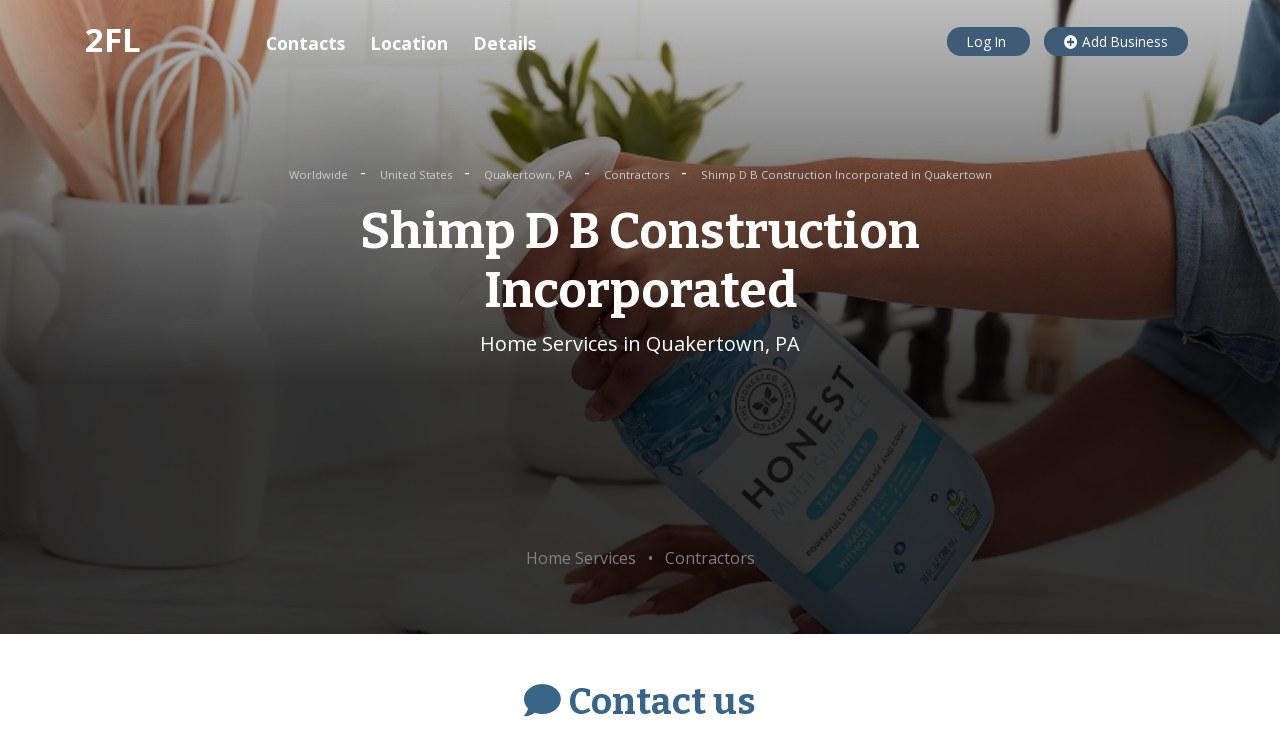

--- FILE ---
content_type: text/html; charset=utf-8
request_url: https://www.google.com/recaptcha/api2/aframe
body_size: 266
content:
<!DOCTYPE HTML><html><head><meta http-equiv="content-type" content="text/html; charset=UTF-8"></head><body><script nonce="Qq9dOL6nbNroy5XBhxl8Tg">/** Anti-fraud and anti-abuse applications only. See google.com/recaptcha */ try{var clients={'sodar':'https://pagead2.googlesyndication.com/pagead/sodar?'};window.addEventListener("message",function(a){try{if(a.source===window.parent){var b=JSON.parse(a.data);var c=clients[b['id']];if(c){var d=document.createElement('img');d.src=c+b['params']+'&rc='+(localStorage.getItem("rc::a")?sessionStorage.getItem("rc::b"):"");window.document.body.appendChild(d);sessionStorage.setItem("rc::e",parseInt(sessionStorage.getItem("rc::e")||0)+1);localStorage.setItem("rc::h",'1769014508871');}}}catch(b){}});window.parent.postMessage("_grecaptcha_ready", "*");}catch(b){}</script></body></html>